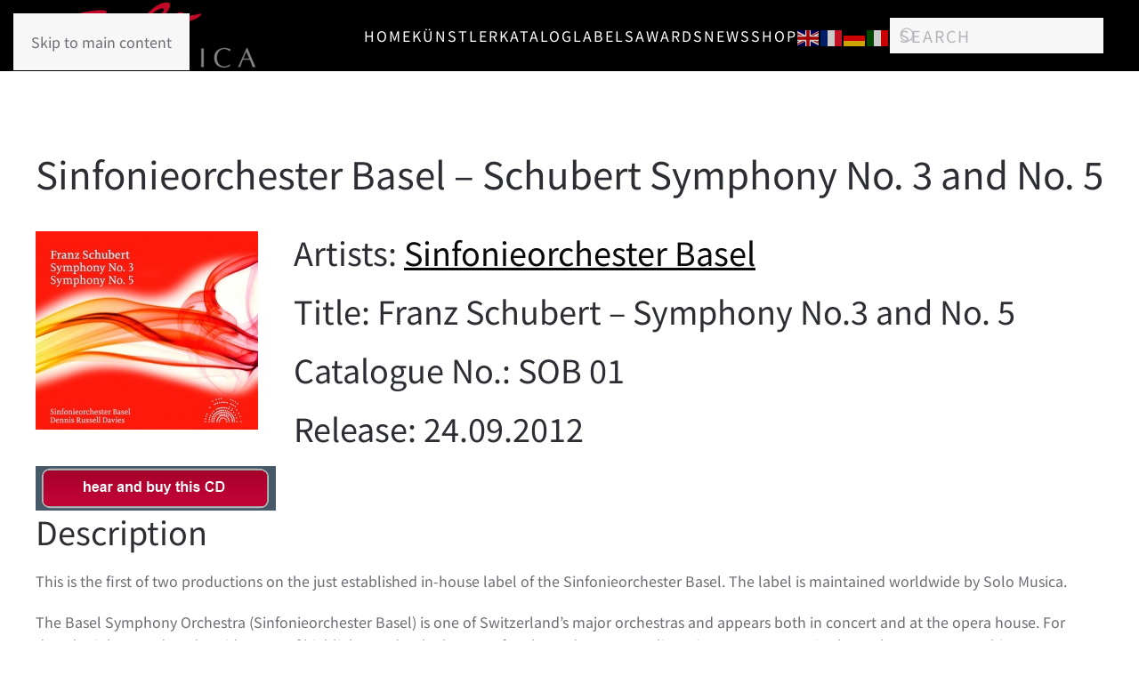

--- FILE ---
content_type: text/html; charset=UTF-8
request_url: https://solo-musica.de/en/sinfonieorchester-basel-schubert-symphony-no-3-and-no-5/
body_size: 13848
content:
<!DOCTYPE html>
<html lang="en-US">
    <head>
        <meta charset="UTF-8">
        <meta name="viewport" content="width=device-width, initial-scale=1">
        <link rel="icon" href="/wp-content/uploads/2020/12/logo-96.png" sizes="any">
                <link rel="apple-touch-icon" href="/wp-content/uploads/2020/12/logo-180.png">
                <meta name='robots' content='index, follow, max-image-preview:large, max-snippet:-1, max-video-preview:-1' />

	<!-- This site is optimized with the Yoast SEO plugin v26.4 - https://yoast.com/wordpress/plugins/seo/ -->
	<title>Sinfonieorchester Basel - Schubert Symphony No. 3 and No. 5 - Deutsch</title>
	<link rel="canonical" href="https://solo-musica.de/en/sinfonieorchester-basel-schubert-symphony-no-3-and-no-5/" />
	<meta property="og:locale" content="en_US" />
	<meta property="og:type" content="article" />
	<meta property="og:title" content="Sinfonieorchester Basel - Schubert Symphony No. 3 and No. 5 - Deutsch" />
	<meta property="og:url" content="https://solo-musica.de/en/sinfonieorchester-basel-schubert-symphony-no-3-and-no-5/" />
	<meta property="og:site_name" content="Deutsch" />
	<meta property="article:published_time" content="2012-09-24T17:24:44+00:00" />
	<meta property="og:image" content="https://solo-musica.de/wp-content/uploads/2018/01/SOB01-1.jpg" />
	<meta property="og:image:width" content="250" />
	<meta property="og:image:height" content="223" />
	<meta property="og:image:type" content="image/jpeg" />
	<meta name="author" content="Solo Musica" />
	<meta name="twitter:card" content="summary_large_image" />
	<meta name="twitter:label1" content="Written by" />
	<meta name="twitter:data1" content="Solo Musica" />
	<meta name="twitter:label2" content="Est. reading time" />
	<meta name="twitter:data2" content="1 minute" />
	<script type="application/ld+json" class="yoast-schema-graph">{"@context":"https://schema.org","@graph":[{"@type":"Article","@id":"https://solo-musica.de/sinfonieorchester-basel-schubert-symphony-no-3-and-no-5/#article","isPartOf":{"@id":"https://solo-musica.de/sinfonieorchester-basel-schubert-symphony-no-3-and-no-5/"},"author":{"name":"Solo Musica","@id":"https://solo-musica.de/#/schema/person/cd4b9a18e91239c483d3175e57608de2"},"headline":"Sinfonieorchester Basel &#8211; Schubert Symphony No. 3 and No. 5","datePublished":"2012-09-24T17:24:44+00:00","mainEntityOfPage":{"@id":"https://solo-musica.de/sinfonieorchester-basel-schubert-symphony-no-3-and-no-5/"},"wordCount":294,"publisher":{"@id":"https://solo-musica.de/#organization"},"image":{"@id":"https://solo-musica.de/sinfonieorchester-basel-schubert-symphony-no-3-and-no-5/#primaryimage"},"thumbnailUrl":"https://solo-musica.de/wp-content/uploads/2018/01/SOB01-1.jpg","articleSection":["Recording","Sinfonieorchester Basel"],"inLanguage":"en-US"},{"@type":"WebPage","@id":"https://solo-musica.de/sinfonieorchester-basel-schubert-symphony-no-3-and-no-5/","url":"https://solo-musica.de/sinfonieorchester-basel-schubert-symphony-no-3-and-no-5/","name":"Sinfonieorchester Basel - Schubert Symphony No. 3 and No. 5 - Deutsch","isPartOf":{"@id":"https://solo-musica.de/#website"},"primaryImageOfPage":{"@id":"https://solo-musica.de/sinfonieorchester-basel-schubert-symphony-no-3-and-no-5/#primaryimage"},"image":{"@id":"https://solo-musica.de/sinfonieorchester-basel-schubert-symphony-no-3-and-no-5/#primaryimage"},"thumbnailUrl":"https://solo-musica.de/wp-content/uploads/2018/01/SOB01-1.jpg","datePublished":"2012-09-24T17:24:44+00:00","breadcrumb":{"@id":"https://solo-musica.de/sinfonieorchester-basel-schubert-symphony-no-3-and-no-5/#breadcrumb"},"inLanguage":"en-US","potentialAction":[{"@type":"ReadAction","target":["https://solo-musica.de/sinfonieorchester-basel-schubert-symphony-no-3-and-no-5/"]}]},{"@type":"ImageObject","inLanguage":"en-US","@id":"https://solo-musica.de/sinfonieorchester-basel-schubert-symphony-no-3-and-no-5/#primaryimage","url":"https://solo-musica.de/wp-content/uploads/2018/01/SOB01-1.jpg","contentUrl":"https://solo-musica.de/wp-content/uploads/2018/01/SOB01-1.jpg","width":250,"height":223},{"@type":"BreadcrumbList","@id":"https://solo-musica.de/sinfonieorchester-basel-schubert-symphony-no-3-and-no-5/#breadcrumb","itemListElement":[{"@type":"ListItem","position":1,"name":"Startseite","item":"https://solo-musica.de/"},{"@type":"ListItem","position":2,"name":"Sinfonieorchester Basel &#8211; Schubert Symphony No. 3 and No. 5"}]},{"@type":"WebSite","@id":"https://solo-musica.de/#website","url":"https://solo-musica.de/","name":"Deutsch","description":"ARTIST FIRST!","publisher":{"@id":"https://solo-musica.de/#organization"},"potentialAction":[{"@type":"SearchAction","target":{"@type":"EntryPoint","urlTemplate":"https://solo-musica.de/?s={search_term_string}"},"query-input":{"@type":"PropertyValueSpecification","valueRequired":true,"valueName":"search_term_string"}}],"inLanguage":"en-US"},{"@type":"Organization","@id":"https://solo-musica.de/#organization","name":"Deutsch","url":"https://solo-musica.de/","logo":{"@type":"ImageObject","inLanguage":"en-US","@id":"https://solo-musica.de/#/schema/logo/image/","url":"https://solo-musica.de/wp-content/uploads/2020/12/logo-180.png","contentUrl":"https://solo-musica.de/wp-content/uploads/2020/12/logo-180.png","width":180,"height":180,"caption":"Deutsch"},"image":{"@id":"https://solo-musica.de/#/schema/logo/image/"}},{"@type":"Person","@id":"https://solo-musica.de/#/schema/person/cd4b9a18e91239c483d3175e57608de2","name":"Solo Musica","sameAs":["https://test.solo-musica.de/pro"]}]}</script>
	<!-- / Yoast SEO plugin. -->


<link rel="alternate" type="application/rss+xml" title="Deutsch &raquo; Feed" href="https://solo-musica.de/en/feed/" />
<link rel="alternate" type="application/rss+xml" title="Deutsch &raquo; Comments Feed" href="https://solo-musica.de/en/comments/feed/" />
<script>
window._wpemojiSettings = {"baseUrl":"https:\/\/s.w.org\/images\/core\/emoji\/16.0.1\/72x72\/","ext":".png","svgUrl":"https:\/\/s.w.org\/images\/core\/emoji\/16.0.1\/svg\/","svgExt":".svg","source":{"concatemoji":"https:\/\/solo-musica.de\/wp-includes\/js\/wp-emoji-release.min.js?ver=6.8.3"}};
/*! This file is auto-generated */
!function(s,n){var o,i,e;function c(e){try{var t={supportTests:e,timestamp:(new Date).valueOf()};sessionStorage.setItem(o,JSON.stringify(t))}catch(e){}}function p(e,t,n){e.clearRect(0,0,e.canvas.width,e.canvas.height),e.fillText(t,0,0);var t=new Uint32Array(e.getImageData(0,0,e.canvas.width,e.canvas.height).data),a=(e.clearRect(0,0,e.canvas.width,e.canvas.height),e.fillText(n,0,0),new Uint32Array(e.getImageData(0,0,e.canvas.width,e.canvas.height).data));return t.every(function(e,t){return e===a[t]})}function u(e,t){e.clearRect(0,0,e.canvas.width,e.canvas.height),e.fillText(t,0,0);for(var n=e.getImageData(16,16,1,1),a=0;a<n.data.length;a++)if(0!==n.data[a])return!1;return!0}function f(e,t,n,a){switch(t){case"flag":return n(e,"\ud83c\udff3\ufe0f\u200d\u26a7\ufe0f","\ud83c\udff3\ufe0f\u200b\u26a7\ufe0f")?!1:!n(e,"\ud83c\udde8\ud83c\uddf6","\ud83c\udde8\u200b\ud83c\uddf6")&&!n(e,"\ud83c\udff4\udb40\udc67\udb40\udc62\udb40\udc65\udb40\udc6e\udb40\udc67\udb40\udc7f","\ud83c\udff4\u200b\udb40\udc67\u200b\udb40\udc62\u200b\udb40\udc65\u200b\udb40\udc6e\u200b\udb40\udc67\u200b\udb40\udc7f");case"emoji":return!a(e,"\ud83e\udedf")}return!1}function g(e,t,n,a){var r="undefined"!=typeof WorkerGlobalScope&&self instanceof WorkerGlobalScope?new OffscreenCanvas(300,150):s.createElement("canvas"),o=r.getContext("2d",{willReadFrequently:!0}),i=(o.textBaseline="top",o.font="600 32px Arial",{});return e.forEach(function(e){i[e]=t(o,e,n,a)}),i}function t(e){var t=s.createElement("script");t.src=e,t.defer=!0,s.head.appendChild(t)}"undefined"!=typeof Promise&&(o="wpEmojiSettingsSupports",i=["flag","emoji"],n.supports={everything:!0,everythingExceptFlag:!0},e=new Promise(function(e){s.addEventListener("DOMContentLoaded",e,{once:!0})}),new Promise(function(t){var n=function(){try{var e=JSON.parse(sessionStorage.getItem(o));if("object"==typeof e&&"number"==typeof e.timestamp&&(new Date).valueOf()<e.timestamp+604800&&"object"==typeof e.supportTests)return e.supportTests}catch(e){}return null}();if(!n){if("undefined"!=typeof Worker&&"undefined"!=typeof OffscreenCanvas&&"undefined"!=typeof URL&&URL.createObjectURL&&"undefined"!=typeof Blob)try{var e="postMessage("+g.toString()+"("+[JSON.stringify(i),f.toString(),p.toString(),u.toString()].join(",")+"));",a=new Blob([e],{type:"text/javascript"}),r=new Worker(URL.createObjectURL(a),{name:"wpTestEmojiSupports"});return void(r.onmessage=function(e){c(n=e.data),r.terminate(),t(n)})}catch(e){}c(n=g(i,f,p,u))}t(n)}).then(function(e){for(var t in e)n.supports[t]=e[t],n.supports.everything=n.supports.everything&&n.supports[t],"flag"!==t&&(n.supports.everythingExceptFlag=n.supports.everythingExceptFlag&&n.supports[t]);n.supports.everythingExceptFlag=n.supports.everythingExceptFlag&&!n.supports.flag,n.DOMReady=!1,n.readyCallback=function(){n.DOMReady=!0}}).then(function(){return e}).then(function(){var e;n.supports.everything||(n.readyCallback(),(e=n.source||{}).concatemoji?t(e.concatemoji):e.wpemoji&&e.twemoji&&(t(e.twemoji),t(e.wpemoji)))}))}((window,document),window._wpemojiSettings);
</script>
<link rel='stylesheet' id='pt-cv-public-style-css' href='https://solo-musica.de/wp-content/plugins/content-views-query-and-display-post-page/public/assets/css/cv.css?ver=4.2' media='all' />
<style id='wp-emoji-styles-inline-css'>

	img.wp-smiley, img.emoji {
		display: inline !important;
		border: none !important;
		box-shadow: none !important;
		height: 1em !important;
		width: 1em !important;
		margin: 0 0.07em !important;
		vertical-align: -0.1em !important;
		background: none !important;
		padding: 0 !important;
	}
</style>
<link rel='stylesheet' id='wp-block-library-css' href='https://solo-musica.de/wp-includes/css/dist/block-library/style.min.css?ver=6.8.3' media='all' />
<style id='classic-theme-styles-inline-css'>
/*! This file is auto-generated */
.wp-block-button__link{color:#fff;background-color:#32373c;border-radius:9999px;box-shadow:none;text-decoration:none;padding:calc(.667em + 2px) calc(1.333em + 2px);font-size:1.125em}.wp-block-file__button{background:#32373c;color:#fff;text-decoration:none}
</style>
<style id='filebird-block-filebird-gallery-style-inline-css'>
ul.filebird-block-filebird-gallery{margin:auto!important;padding:0!important;width:100%}ul.filebird-block-filebird-gallery.layout-grid{display:grid;grid-gap:20px;align-items:stretch;grid-template-columns:repeat(var(--columns),1fr);justify-items:stretch}ul.filebird-block-filebird-gallery.layout-grid li img{border:1px solid #ccc;box-shadow:2px 2px 6px 0 rgba(0,0,0,.3);height:100%;max-width:100%;-o-object-fit:cover;object-fit:cover;width:100%}ul.filebird-block-filebird-gallery.layout-masonry{-moz-column-count:var(--columns);-moz-column-gap:var(--space);column-gap:var(--space);-moz-column-width:var(--min-width);columns:var(--min-width) var(--columns);display:block;overflow:auto}ul.filebird-block-filebird-gallery.layout-masonry li{margin-bottom:var(--space)}ul.filebird-block-filebird-gallery li{list-style:none}ul.filebird-block-filebird-gallery li figure{height:100%;margin:0;padding:0;position:relative;width:100%}ul.filebird-block-filebird-gallery li figure figcaption{background:linear-gradient(0deg,rgba(0,0,0,.7),rgba(0,0,0,.3) 70%,transparent);bottom:0;box-sizing:border-box;color:#fff;font-size:.8em;margin:0;max-height:100%;overflow:auto;padding:3em .77em .7em;position:absolute;text-align:center;width:100%;z-index:2}ul.filebird-block-filebird-gallery li figure figcaption a{color:inherit}

</style>
<style id='global-styles-inline-css'>
:root{--wp--preset--aspect-ratio--square: 1;--wp--preset--aspect-ratio--4-3: 4/3;--wp--preset--aspect-ratio--3-4: 3/4;--wp--preset--aspect-ratio--3-2: 3/2;--wp--preset--aspect-ratio--2-3: 2/3;--wp--preset--aspect-ratio--16-9: 16/9;--wp--preset--aspect-ratio--9-16: 9/16;--wp--preset--color--black: #000000;--wp--preset--color--cyan-bluish-gray: #abb8c3;--wp--preset--color--white: #ffffff;--wp--preset--color--pale-pink: #f78da7;--wp--preset--color--vivid-red: #cf2e2e;--wp--preset--color--luminous-vivid-orange: #ff6900;--wp--preset--color--luminous-vivid-amber: #fcb900;--wp--preset--color--light-green-cyan: #7bdcb5;--wp--preset--color--vivid-green-cyan: #00d084;--wp--preset--color--pale-cyan-blue: #8ed1fc;--wp--preset--color--vivid-cyan-blue: #0693e3;--wp--preset--color--vivid-purple: #9b51e0;--wp--preset--gradient--vivid-cyan-blue-to-vivid-purple: linear-gradient(135deg,rgba(6,147,227,1) 0%,rgb(155,81,224) 100%);--wp--preset--gradient--light-green-cyan-to-vivid-green-cyan: linear-gradient(135deg,rgb(122,220,180) 0%,rgb(0,208,130) 100%);--wp--preset--gradient--luminous-vivid-amber-to-luminous-vivid-orange: linear-gradient(135deg,rgba(252,185,0,1) 0%,rgba(255,105,0,1) 100%);--wp--preset--gradient--luminous-vivid-orange-to-vivid-red: linear-gradient(135deg,rgba(255,105,0,1) 0%,rgb(207,46,46) 100%);--wp--preset--gradient--very-light-gray-to-cyan-bluish-gray: linear-gradient(135deg,rgb(238,238,238) 0%,rgb(169,184,195) 100%);--wp--preset--gradient--cool-to-warm-spectrum: linear-gradient(135deg,rgb(74,234,220) 0%,rgb(151,120,209) 20%,rgb(207,42,186) 40%,rgb(238,44,130) 60%,rgb(251,105,98) 80%,rgb(254,248,76) 100%);--wp--preset--gradient--blush-light-purple: linear-gradient(135deg,rgb(255,206,236) 0%,rgb(152,150,240) 100%);--wp--preset--gradient--blush-bordeaux: linear-gradient(135deg,rgb(254,205,165) 0%,rgb(254,45,45) 50%,rgb(107,0,62) 100%);--wp--preset--gradient--luminous-dusk: linear-gradient(135deg,rgb(255,203,112) 0%,rgb(199,81,192) 50%,rgb(65,88,208) 100%);--wp--preset--gradient--pale-ocean: linear-gradient(135deg,rgb(255,245,203) 0%,rgb(182,227,212) 50%,rgb(51,167,181) 100%);--wp--preset--gradient--electric-grass: linear-gradient(135deg,rgb(202,248,128) 0%,rgb(113,206,126) 100%);--wp--preset--gradient--midnight: linear-gradient(135deg,rgb(2,3,129) 0%,rgb(40,116,252) 100%);--wp--preset--font-size--small: 13px;--wp--preset--font-size--medium: 20px;--wp--preset--font-size--large: 36px;--wp--preset--font-size--x-large: 42px;--wp--preset--spacing--20: 0.44rem;--wp--preset--spacing--30: 0.67rem;--wp--preset--spacing--40: 1rem;--wp--preset--spacing--50: 1.5rem;--wp--preset--spacing--60: 2.25rem;--wp--preset--spacing--70: 3.38rem;--wp--preset--spacing--80: 5.06rem;--wp--preset--shadow--natural: 6px 6px 9px rgba(0, 0, 0, 0.2);--wp--preset--shadow--deep: 12px 12px 50px rgba(0, 0, 0, 0.4);--wp--preset--shadow--sharp: 6px 6px 0px rgba(0, 0, 0, 0.2);--wp--preset--shadow--outlined: 6px 6px 0px -3px rgba(255, 255, 255, 1), 6px 6px rgba(0, 0, 0, 1);--wp--preset--shadow--crisp: 6px 6px 0px rgba(0, 0, 0, 1);}:where(.is-layout-flex){gap: 0.5em;}:where(.is-layout-grid){gap: 0.5em;}body .is-layout-flex{display: flex;}.is-layout-flex{flex-wrap: wrap;align-items: center;}.is-layout-flex > :is(*, div){margin: 0;}body .is-layout-grid{display: grid;}.is-layout-grid > :is(*, div){margin: 0;}:where(.wp-block-columns.is-layout-flex){gap: 2em;}:where(.wp-block-columns.is-layout-grid){gap: 2em;}:where(.wp-block-post-template.is-layout-flex){gap: 1.25em;}:where(.wp-block-post-template.is-layout-grid){gap: 1.25em;}.has-black-color{color: var(--wp--preset--color--black) !important;}.has-cyan-bluish-gray-color{color: var(--wp--preset--color--cyan-bluish-gray) !important;}.has-white-color{color: var(--wp--preset--color--white) !important;}.has-pale-pink-color{color: var(--wp--preset--color--pale-pink) !important;}.has-vivid-red-color{color: var(--wp--preset--color--vivid-red) !important;}.has-luminous-vivid-orange-color{color: var(--wp--preset--color--luminous-vivid-orange) !important;}.has-luminous-vivid-amber-color{color: var(--wp--preset--color--luminous-vivid-amber) !important;}.has-light-green-cyan-color{color: var(--wp--preset--color--light-green-cyan) !important;}.has-vivid-green-cyan-color{color: var(--wp--preset--color--vivid-green-cyan) !important;}.has-pale-cyan-blue-color{color: var(--wp--preset--color--pale-cyan-blue) !important;}.has-vivid-cyan-blue-color{color: var(--wp--preset--color--vivid-cyan-blue) !important;}.has-vivid-purple-color{color: var(--wp--preset--color--vivid-purple) !important;}.has-black-background-color{background-color: var(--wp--preset--color--black) !important;}.has-cyan-bluish-gray-background-color{background-color: var(--wp--preset--color--cyan-bluish-gray) !important;}.has-white-background-color{background-color: var(--wp--preset--color--white) !important;}.has-pale-pink-background-color{background-color: var(--wp--preset--color--pale-pink) !important;}.has-vivid-red-background-color{background-color: var(--wp--preset--color--vivid-red) !important;}.has-luminous-vivid-orange-background-color{background-color: var(--wp--preset--color--luminous-vivid-orange) !important;}.has-luminous-vivid-amber-background-color{background-color: var(--wp--preset--color--luminous-vivid-amber) !important;}.has-light-green-cyan-background-color{background-color: var(--wp--preset--color--light-green-cyan) !important;}.has-vivid-green-cyan-background-color{background-color: var(--wp--preset--color--vivid-green-cyan) !important;}.has-pale-cyan-blue-background-color{background-color: var(--wp--preset--color--pale-cyan-blue) !important;}.has-vivid-cyan-blue-background-color{background-color: var(--wp--preset--color--vivid-cyan-blue) !important;}.has-vivid-purple-background-color{background-color: var(--wp--preset--color--vivid-purple) !important;}.has-black-border-color{border-color: var(--wp--preset--color--black) !important;}.has-cyan-bluish-gray-border-color{border-color: var(--wp--preset--color--cyan-bluish-gray) !important;}.has-white-border-color{border-color: var(--wp--preset--color--white) !important;}.has-pale-pink-border-color{border-color: var(--wp--preset--color--pale-pink) !important;}.has-vivid-red-border-color{border-color: var(--wp--preset--color--vivid-red) !important;}.has-luminous-vivid-orange-border-color{border-color: var(--wp--preset--color--luminous-vivid-orange) !important;}.has-luminous-vivid-amber-border-color{border-color: var(--wp--preset--color--luminous-vivid-amber) !important;}.has-light-green-cyan-border-color{border-color: var(--wp--preset--color--light-green-cyan) !important;}.has-vivid-green-cyan-border-color{border-color: var(--wp--preset--color--vivid-green-cyan) !important;}.has-pale-cyan-blue-border-color{border-color: var(--wp--preset--color--pale-cyan-blue) !important;}.has-vivid-cyan-blue-border-color{border-color: var(--wp--preset--color--vivid-cyan-blue) !important;}.has-vivid-purple-border-color{border-color: var(--wp--preset--color--vivid-purple) !important;}.has-vivid-cyan-blue-to-vivid-purple-gradient-background{background: var(--wp--preset--gradient--vivid-cyan-blue-to-vivid-purple) !important;}.has-light-green-cyan-to-vivid-green-cyan-gradient-background{background: var(--wp--preset--gradient--light-green-cyan-to-vivid-green-cyan) !important;}.has-luminous-vivid-amber-to-luminous-vivid-orange-gradient-background{background: var(--wp--preset--gradient--luminous-vivid-amber-to-luminous-vivid-orange) !important;}.has-luminous-vivid-orange-to-vivid-red-gradient-background{background: var(--wp--preset--gradient--luminous-vivid-orange-to-vivid-red) !important;}.has-very-light-gray-to-cyan-bluish-gray-gradient-background{background: var(--wp--preset--gradient--very-light-gray-to-cyan-bluish-gray) !important;}.has-cool-to-warm-spectrum-gradient-background{background: var(--wp--preset--gradient--cool-to-warm-spectrum) !important;}.has-blush-light-purple-gradient-background{background: var(--wp--preset--gradient--blush-light-purple) !important;}.has-blush-bordeaux-gradient-background{background: var(--wp--preset--gradient--blush-bordeaux) !important;}.has-luminous-dusk-gradient-background{background: var(--wp--preset--gradient--luminous-dusk) !important;}.has-pale-ocean-gradient-background{background: var(--wp--preset--gradient--pale-ocean) !important;}.has-electric-grass-gradient-background{background: var(--wp--preset--gradient--electric-grass) !important;}.has-midnight-gradient-background{background: var(--wp--preset--gradient--midnight) !important;}.has-small-font-size{font-size: var(--wp--preset--font-size--small) !important;}.has-medium-font-size{font-size: var(--wp--preset--font-size--medium) !important;}.has-large-font-size{font-size: var(--wp--preset--font-size--large) !important;}.has-x-large-font-size{font-size: var(--wp--preset--font-size--x-large) !important;}
:where(.wp-block-post-template.is-layout-flex){gap: 1.25em;}:where(.wp-block-post-template.is-layout-grid){gap: 1.25em;}
:where(.wp-block-columns.is-layout-flex){gap: 2em;}:where(.wp-block-columns.is-layout-grid){gap: 2em;}
:root :where(.wp-block-pullquote){font-size: 1.5em;line-height: 1.6;}
</style>
<link rel='stylesheet' id='hover-effects-css' href='https://solo-musica.de/wp-content/plugins/hover-effects/asset/css/hover.css?ver=2.1.3' media='all' />
<link rel='stylesheet' id='newsletter-css' href='https://solo-musica.de/wp-content/plugins/newsletter/style.css?ver=9.0.7' media='all' />
<link rel='stylesheet' id='wpglobus-css' href='https://solo-musica.de/wp-content/plugins/wpglobus/includes/css/wpglobus.css?ver=3.0.0' media='all' />
<link href="https://solo-musica.de/wp-content/themes/yootheme/css/theme.1.css?ver=1763381761" rel="stylesheet">
<script src="https://solo-musica.de/wp-includes/js/jquery/jquery.min.js?ver=3.7.1" id="jquery-core-js"></script>
<script src="https://solo-musica.de/wp-includes/js/jquery/jquery-migrate.min.js?ver=3.4.1" id="jquery-migrate-js"></script>
<script id="utils-js-extra">
var userSettings = {"url":"\/","uid":"0","time":"1764324856","secure":"1"};
</script>
<script src="https://solo-musica.de/wp-includes/js/utils.min.js?ver=6.8.3" id="utils-js"></script>
<link rel="https://api.w.org/" href="https://solo-musica.de/en/wp-json/" /><link rel="alternate" title="JSON" type="application/json" href="https://solo-musica.de/en/wp-json/wp/v2/posts/2071" /><link rel="EditURI" type="application/rsd+xml" title="RSD" href="https://solo-musica.de/xmlrpc.php?rsd" />
<meta name="generator" content="WordPress 6.8.3" />
<link rel='shortlink' href='https://solo-musica.de/en/?p=2071' />
<link rel="alternate" title="oEmbed (JSON)" type="application/json+oembed" href="https://solo-musica.de/en/wp-json/oembed/1.0/embed?url=https%3A%2F%2Fsolo-musica.de%2Fen%2Fsinfonieorchester-basel-schubert-symphony-no-3-and-no-5%2F" />
<link rel="alternate" title="oEmbed (XML)" type="text/xml+oembed" href="https://solo-musica.de/en/wp-json/oembed/1.0/embed?url=https%3A%2F%2Fsolo-musica.de%2Fen%2Fsinfonieorchester-basel-schubert-symphony-no-3-and-no-5%2F&#038;format=xml" />
			<style media="screen">
				.wpglobus_flag_de{background-image:url(https://solo-musica.de/wp-content/plugins/wpglobus/flags/de.png)}
.wpglobus_flag_en{background-image:url(https://solo-musica.de/wp-content/plugins/wpglobus/flags/uk.png)}
			</style>
			<link rel="alternate" hreflang="de-DE" href="https://solo-musica.de/sinfonieorchester-basel-schubert-symphony-no-3-and-no-5/" /><link rel="alternate" hreflang="en-US" href="https://solo-musica.de/en/sinfonieorchester-basel-schubert-symphony-no-3-and-no-5/" /><script src="https://solo-musica.de/wp-content/themes/yootheme/packages/theme-cookie/app/cookie.min.js?ver=4.5.32" defer></script>
<script src="https://solo-musica.de/wp-content/themes/yootheme/vendor/assets/uikit/dist/js/uikit.min.js?ver=4.5.32"></script>
<script src="https://solo-musica.de/wp-content/themes/yootheme/vendor/assets/uikit/dist/js/uikit-icons-fuse.min.js?ver=4.5.32"></script>
<script src="https://solo-musica.de/wp-content/themes/yootheme/js/theme.js?ver=4.5.32"></script>
<script>window.yootheme ||= {}; var $theme = yootheme.theme = {"cookie":{"mode":"consent","template":"<div class=\"tm-cookie-banner uk-section uk-section-xsmall uk-section-muted uk-position-bottom uk-position-fixed\">\n        <div class=\"uk-container uk-container-expand uk-text-center\">\n\n            <p>Diese Website verwendet Cookies. Mit der weiteren Nutzung stimmen Sie ihrer Verwendung zu.<br \/>This website uses cookies. By continuing to use it, you agree to their use.\u00a0<a href=\"https:\/\/test.solo-musica.de\/datenschutz\/\" rel=\"\">Informationen zu Datenschutz und Cookies<\/a><\/p>\n                            <button type=\"button\" class=\"js-accept uk-button uk-button-default uk-margin-small-left\" data-uk-toggle=\"target: !.uk-section; animation: true\">Ok<\/button>\n            \n                        <button type=\"button\" class=\"js-reject uk-button uk-button-default uk-margin-small-left\" data-uk-toggle=\"target: !.uk-section; animation: true\">No, Thanks<\/button>\n            \n        <\/div>\n    <\/div>","position":"bottom"},"i18n":{"close":{"label":"Close","0":"yootheme"},"totop":{"label":"Back to top","0":"yootheme"},"marker":{"label":"Open","0":"yootheme"},"navbarToggleIcon":{"label":"Open menu","0":"yootheme"},"paginationPrevious":{"label":"Previous page","0":"yootheme"},"paginationNext":{"label":"Next page","0":"yootheme"},"searchIcon":{"toggle":"Open Search","submit":"Submit Search"},"slider":{"next":"Next slide","previous":"Previous slide","slideX":"Slide %s","slideLabel":"%s of %s"},"slideshow":{"next":"Next slide","previous":"Previous slide","slideX":"Slide %s","slideLabel":"%s of %s"},"lightboxPanel":{"next":"Next slide","previous":"Previous slide","slideLabel":"%s of %s","close":"Close"}}};</script>
		<style id="wp-custom-css">
			.wk-button {
    margin: 0;
    overflow: visible;
    font: inherit;
    color: #8f8f8f;
    padding: 0 15px;
    line-height: 33px;
    min-height: 35px;
    font-size: 1rem;
    text-decoration: none;
    border: 2px solid #8f8f8f!important;
    border-radius: 4px;
}
.wk-button, .wk-icon-button {
    box-sizing: border-box;
    background: #fff;
    text-align: center;
}
/*Zweites Bild groß auf einzelproduktseite*/
.uk-margin-remove-adjacent+*, .uk-margin-remove-first-child>:first-child {
    margin-top: 0!important;
    display: none;
}
/*Darstellung verlinkter Text und hover*/
.uk-link, a {
    color: #09090a;
    text-decoration: underline;
    cursor: pointer;
}
.uk-link-toggle:focus .uk-link, .uk-link-toggle:hover .uk-link, .uk-link:hover, a:hover {
    color: #999999;
    text-decoration: underline;
}
/*versuch einen individuellen Beitragstitel doch anzeigen zu lassen
.page-id-13590 .entry-title {
display: block;
}*/

/*Ausgabe Kategorien in der Suche ausschalten (UB)*/
.uk-article-meta {
display:none !important;
}
/*Header anzeigen (UB)*/
.uk-margin-top {
display:none;
}
.uk-article-title {
display:block;
}
.wp-playlist-light {
    background: #fff;
    color: #000;
    min-width: 400px;
}		</style>
		    </head>
    <body data-rsssl=1 class="wp-singular post-template-default single single-post postid-2071 single-format-standard wp-theme-yootheme ">

        
        <div class="uk-hidden-visually uk-notification uk-notification-top-left uk-width-auto">
            <div class="uk-notification-message">
                <a href="#tm-main" class="uk-link-reset">Skip to main content</a>
            </div>
        </div>

        
        
        <div class="tm-page">

                        


<header class="tm-header-mobile uk-hidden@s">


        <div uk-sticky show-on-up animation="uk-animation-slide-top" cls-active="uk-navbar-sticky" sel-target=".uk-navbar-container">
    
        <div class="uk-navbar-container">

            <div class="uk-container uk-container-expand">
                <nav class="uk-navbar" uk-navbar="{&quot;align&quot;:&quot;left&quot;,&quot;container&quot;:&quot;.tm-header-mobile &gt; [uk-sticky]&quot;,&quot;boundary&quot;:&quot;.tm-header-mobile .uk-navbar-container&quot;}">

                                        <div class="uk-navbar-left ">

                        
                                                    <a uk-toggle href="#tm-dialog-mobile" class="uk-navbar-toggle">

        
        <div uk-navbar-toggle-icon></div>

        
    </a>                        
                        
                    </div>
                    
                                        <div class="uk-navbar-center">

                                                    <a href="https://solo-musica.de/en/" aria-label="Back to home" class="uk-logo uk-navbar-item">
    <picture>
<source type="image/webp" srcset="/wp-content/themes/yootheme/cache/3d/logo-96-3dcfc611.webp 50w, /wp-content/themes/yootheme/cache/d9/logo-96-d978e2bf.webp 96w" sizes="(min-width: 50px) 50px">
<img alt loading="eager" src="/wp-content/themes/yootheme/cache/5d/logo-96-5de7a058.png" width="50" height="50">
</picture></a>                        
                        
                    </div>
                    
                    
                </nav>
            </div>

        </div>

        </div>
    



        <div id="tm-dialog-mobile" uk-offcanvas="container: true; overlay: true" mode="slide">
        <div class="uk-offcanvas-bar uk-flex uk-flex-column">

            
                        <div class="uk-margin-auto-bottom">
                
<div class="uk-grid uk-child-width-1-1" uk-grid>    <div>
<div class="uk-panel widget widget_nav_menu" id="nav_menu-4">

    
    
<ul class="uk-nav uk-nav-default">
    
	<li class="menu-item menu-item-type-custom menu-item-object-custom menu-item-has-children uk-parent"><a href="https://www.solo-musica.de/en">Home</a>
	<ul class="uk-nav-sub">

		<li class="menu-item menu-item-type-post_type menu-item-object-page"><a href="https://solo-musica.de/en/vertrieb/">Vertrieb</a></li>
		<li class="menu-item menu-item-type-post_type menu-item-object-page"><a href="https://solo-musica.de/en/recordingpartner/">Recording</a></li>
		<li class="menu-item menu-item-type-post_type menu-item-object-page"><a href="https://solo-musica.de/en/partner/">Partner</a></li></ul></li>
	<li class="menu-item menu-item-type-post_type menu-item-object-page"><a href="https://solo-musica.de/en/kuenstler/">Künstler</a></li>
	<li class="menu-item menu-item-type-post_type menu-item-object-page menu-item-has-children uk-parent"><a href="https://solo-musica.de/en/katalog/">Katalog</a>
	<ul class="uk-nav-sub">

		<li class="menu-item menu-item-type-post_type menu-item-object-page"><a href="https://solo-musica.de/en/gesamtkatalog/">Gesamtkatalog</a></li>
		<li class="menu-item menu-item-type-post_type menu-item-object-page"><a href="https://solo-musica.de/en/katalog-solo-musica/">Katalog Solo Musica</a></li>
		<li class="menu-item menu-item-type-post_type menu-item-object-page"><a href="https://solo-musica.de/en/katalog-sinfonieorchester-basel/">Katalog Sinfonieorchester Basel</a></li>
		<li class="menu-item menu-item-type-post_type menu-item-object-page"><a href="https://solo-musica.de/en/katalog-eos/">Katalog EOS</a></li>
		<li class="menu-item menu-item-type-post_type menu-item-object-page"><a href="https://solo-musica.de/en/katalog-wiener-symphoniker/">Katalog Wiener Symphoniker</a></li></ul></li>
	<li class="menu-item menu-item-type-post_type menu-item-object-page menu-item-has-children uk-parent"><a href="https://solo-musica.de/en/labels/">Labels</a>
	<ul class="uk-nav-sub">

		<li class="menu-item menu-item-type-post_type menu-item-object-page"><a href="https://solo-musica.de/en/labels/">Label - Solo Musica</a></li>
		<li class="menu-item menu-item-type-post_type menu-item-object-page"><a href="https://solo-musica.de/en/wiener-symphoniker-label/">Label - Wiener Symphoniker</a></li>
		<li class="menu-item menu-item-type-post_type menu-item-object-page"><a href="https://solo-musica.de/en/eos-eos-guitar-edition/">Label - EOS – eos guitar edition</a></li>
		<li class="menu-item menu-item-type-post_type menu-item-object-page"><a href="https://solo-musica.de/en/sinfonieorchester-basel/">Label - Sinfonieorchester Basel</a></li></ul></li>
	<li class="menu-item menu-item-type-post_type menu-item-object-page"><a href="https://solo-musica.de/en/awards/">AWARDS</a></li>
	<li class="menu-item menu-item-type-post_type menu-item-object-page menu-item-has-children uk-parent"><a href="https://solo-musica.de/en/news/">News</a>
	<ul class="uk-nav-sub">

		<li class="menu-item menu-item-type-custom menu-item-object-custom"><a href="https://solo-musica.de/en/newsletter-neu/">Newsletter</a></li></ul></li>
	<li class="menu-item menu-item-type-custom menu-item-object-custom"><a href="https://shop.solo-musica.de/en/" target="_blank">SHOP</a></li></ul>

</div>
</div>    <div>
<div class="uk-panel widget widget_search" id="search-3">

    
    

    <form id="search-0" action="https://solo-musica.de/en/" method="get" role="search" class="uk-search uk-search-default uk-width-1-1"><span uk-search-icon></span><input name="s" placeholder="Search" required aria-label="Search" type="search" class="uk-search-input"></form>
    

</div>
</div></div>            </div>
            
            
        </div>
    </div>
    
    
    

</header>




<header class="tm-header uk-visible@s">



        <div uk-sticky media="@s" cls-active="uk-navbar-sticky" sel-target=".uk-navbar-container">
    
        <div class="uk-navbar-container uk-navbar-primary">

            <div class="uk-container uk-container-expand">
                <nav class="uk-navbar" uk-navbar="{&quot;align&quot;:&quot;left&quot;,&quot;container&quot;:&quot;.tm-header &gt; [uk-sticky]&quot;,&quot;boundary&quot;:&quot;.tm-header .uk-navbar-container&quot;}">

                                        <div class="uk-navbar-left ">

                                                    <a href="https://solo-musica.de/en/" aria-label="Back to home" class="uk-logo uk-navbar-item">
    <picture>
<source type="image/webp" srcset="/wp-content/themes/yootheme/cache/3c/Logo-big-grau-e1670498950191-3c842983.webp 252w" sizes="(min-width: 252px) 252px">
<img alt loading="eager" src="/wp-content/themes/yootheme/cache/52/Logo-big-grau-e1670498950191-5209c404.png" width="252" height="80">
</picture></a>                        
                        
                        
                    </div>
                    
                    
                                        <div class="uk-navbar-right">

                                                    
<ul class="uk-navbar-nav">
    
	<li class="menu-item menu-item-type-custom menu-item-object-custom menu-item-has-children uk-parent"><a href="https://www.solo-musica.de/en">Home</a>
	<div class="uk-drop uk-navbar-dropdown"><div><ul class="uk-nav uk-navbar-dropdown-nav">

		<li class="menu-item menu-item-type-post_type menu-item-object-page"><a href="https://solo-musica.de/en/vertrieb/">Vertrieb</a></li>
		<li class="menu-item menu-item-type-post_type menu-item-object-page"><a href="https://solo-musica.de/en/recordingpartner/">Recording</a></li>
		<li class="menu-item menu-item-type-post_type menu-item-object-page"><a href="https://solo-musica.de/en/partner/">Partner</a></li></ul></div></div></li>
	<li class="menu-item menu-item-type-post_type menu-item-object-page"><a href="https://solo-musica.de/en/kuenstler/">Künstler</a></li>
	<li class="menu-item menu-item-type-post_type menu-item-object-page menu-item-has-children uk-parent"><a href="https://solo-musica.de/en/katalog/">Katalog</a>
	<div class="uk-drop uk-navbar-dropdown"><div><ul class="uk-nav uk-navbar-dropdown-nav">

		<li class="menu-item menu-item-type-post_type menu-item-object-page"><a href="https://solo-musica.de/en/gesamtkatalog/">Gesamtkatalog</a></li>
		<li class="menu-item menu-item-type-post_type menu-item-object-page"><a href="https://solo-musica.de/en/katalog-solo-musica/">Katalog Solo Musica</a></li>
		<li class="menu-item menu-item-type-post_type menu-item-object-page"><a href="https://solo-musica.de/en/katalog-sinfonieorchester-basel/">Katalog Sinfonieorchester Basel</a></li>
		<li class="menu-item menu-item-type-post_type menu-item-object-page"><a href="https://solo-musica.de/en/katalog-eos/">Katalog EOS</a></li>
		<li class="menu-item menu-item-type-post_type menu-item-object-page"><a href="https://solo-musica.de/en/katalog-wiener-symphoniker/">Katalog Wiener Symphoniker</a></li></ul></div></div></li>
	<li class="menu-item menu-item-type-post_type menu-item-object-page menu-item-has-children uk-parent"><a href="https://solo-musica.de/en/labels/">Labels</a>
	<div class="uk-drop uk-navbar-dropdown"><div><ul class="uk-nav uk-navbar-dropdown-nav">

		<li class="menu-item menu-item-type-post_type menu-item-object-page"><a href="https://solo-musica.de/en/labels/">Label - Solo Musica</a></li>
		<li class="menu-item menu-item-type-post_type menu-item-object-page"><a href="https://solo-musica.de/en/wiener-symphoniker-label/">Label - Wiener Symphoniker</a></li>
		<li class="menu-item menu-item-type-post_type menu-item-object-page"><a href="https://solo-musica.de/en/eos-eos-guitar-edition/">Label - EOS – eos guitar edition</a></li>
		<li class="menu-item menu-item-type-post_type menu-item-object-page"><a href="https://solo-musica.de/en/sinfonieorchester-basel/">Label - Sinfonieorchester Basel</a></li></ul></div></div></li>
	<li class="menu-item menu-item-type-post_type menu-item-object-page"><a href="https://solo-musica.de/en/awards/">AWARDS</a></li>
	<li class="menu-item menu-item-type-post_type menu-item-object-page menu-item-has-children uk-parent"><a href="https://solo-musica.de/en/news/">News</a>
	<div class="uk-drop uk-navbar-dropdown"><div><ul class="uk-nav uk-navbar-dropdown-nav">

		<li class="menu-item menu-item-type-custom menu-item-object-custom"><a href="https://solo-musica.de/en/newsletter-neu/">Newsletter</a></li></ul></div></div></li>
	<li class="menu-item menu-item-type-custom menu-item-object-custom"><a href="https://shop.solo-musica.de/en/" target="_blank">SHOP</a></li></ul>

<div class="uk-navbar-item widget widget_gtranslate" id="gtranslate-8">

    
    <div class="gtranslate_wrapper" id="gt-wrapper-26024168"></div>
</div>
                        
                                                    
<div class="uk-navbar-item widget widget_search" id="search-7">

    
    

    <form id="search-1" action="https://solo-musica.de/en/" method="get" role="search" class="uk-search uk-search-navbar"><span uk-search-icon></span><input name="s" placeholder="Search" required aria-label="Search" type="search" class="uk-search-input"></form>
    

</div>
                        
                    </div>
                    
                </nav>
            </div>

        </div>

        </div>
    







</header>

            
            
            <main id="tm-main"  class="tm-main uk-section uk-section-default" uk-height-viewport="expand: true">

                                <div class="uk-container">

                    
                            
                
<article id="post-2071" class="uk-article post-2071 post type-post status-publish format-standard has-post-thumbnail hentry category-recording category-basel" typeof="Article" vocab="https://schema.org/">

    <meta property="name" content="Sinfonieorchester Basel &#8211; Schubert Symphony No. 3 and No. 5">
    <meta property="author" typeof="Person" content="Solo Musica">
    <meta property="dateModified" content="2012-09-24T19:24:44+02:00">
    <meta class="uk-margin-remove-adjacent" property="datePublished" content="2012-09-24T19:24:44+02:00">

        
            <div class="uk-text-center uk-margin-medium-top" property="image" typeof="ImageObject">
            <meta property="url" content="https://solo-musica.de/wp-content/uploads/2018/01/SOB01-1.jpg">
                            <picture>
<source type="image/webp" srcset="/wp-content/themes/yootheme/cache/ba/SOB01-1-ba30e4e7.webp 250w" sizes="(min-width: 250px) 250px">
<img loading="lazy" alt src="/wp-content/themes/yootheme/cache/2f/SOB01-1-2f475405.jpeg" width="250" height="223">
</picture>                    </div>
    
        
    
        
        <h1 property="headline" class="uk-margin-top uk-margin-remove-bottom uk-article-title">Sinfonieorchester Basel &#8211; Schubert Symphony No. 3 and No. 5</h1>
                        
        
        
                    <div class="uk-margin-medium-top" property="text">

                
                                    <div id="showcd_data">
<div class="cd_item">
<h2><img fetchpriority="high" decoding="async" class="alignleft size-full wp-image-2072" src="https://solo-musica.de/wp-content/uploads/2018/01/SOB01.jpg" alt="" width="250" height="223" /></h2>
<h2>Artists: <a href="https://solo-musica.de/en/sinfonieorchester-basel-cds/">Sinfonieorchester Basel</a></h2>
</div>
<div class="cd_item">
<h2>Title: Franz Schubert &#8211; Symphony No.3 and No. 5</h2>
</div>
<div class="cd_item">
<h2>Catalogue No.: SOB 01</h2>
</div>
<div class="cd_item">
<h2>Release: 24.09.2012</h2>
</div>
</div>
<div id="showcd_cover">
<div></div>
<div></div>
<div class="buy"><a href="http://www.amazon.de/Sinfonien-Nr-Dennis-Russell-Davies/dp/B008MYAVGY/ref=sr_1_1?s=music&amp;ie=UTF8&amp;qid=1348488926&amp;sr=1-1" target="_blank" rel="noopener"><img decoding="async" class="alignnone wp-image-2537 size-full" src="https://solo-musica.de/wp-content/uploads/2018/03/buy_eng.jpg" alt="" width="270" height="50" /></a></div>
</div>
<div id="showcd_description">
<div class="dotted_bottom">
<div style="clear: both;">
<h2>Description</h2>
</div>
<div>This is the first of two productions on the just established in-house label of the Sinfonieorchester Basel. The label is maintained worldwide by Solo Musica.</p>
<p>The Basel Symphony Orchestra (Sinfonieorchester Basel) is one of Switzerland&#8217;s major orchestras and appears both in concert and at the opera house. For decades it has produced a wide array of highlights under the batons of such conductors as Felix Weingartner, Hans Münch, Moshe Atzmon, Matthias Bamert, Gary Bertini, Pierre Boulez, Armin Jordan, Nello Santi, Mario Venzago and Walter Weller. Its CD recordings of the music of Robert Schumann, Maurice Ravel, Klaus Huber, Luigi Nono and Othmar Schoeck have received great international acclaim and many awards. &#8216;A Different Schumann&#8217;, for example, was awarded the Golden Tuning Fork from the German music industry.</p>
<p>Today the Basel Symphony Orchestra numbers among Switzerland&#8217;s<br />
leading musical ensembles, with some 100 highly qualified and highly<br />
motivated musicians. Its broad repertoire ranges effortlessly from the<br />
Viennese classics and to contemporary music. Whether in the concert hall or the opera house, at home or on its domestic and foreign tours, this internationally varied group of musicians constantly demonstrates ist unique flexibility and artistic prowess.</p>
<p>One of the orchestra&#8217;s wishes came true in the 2009-10 season when ist leadership was taken over by the renowned American conductor and pianist Dennis Russell Davies.</p></div>
</div>
<div>
<div class="dotted_bottom">
<h2>Tracklist</h2>
</div>
<div>
<table border="0" width="490" cellspacing="0" cellpadding="0">
<colgroup>
<col />
<col />
<col /> </colgroup>
<tbody>
<tr>
<td height="26">Symphony No. 3 D major D 200</td>
<td></td>
<td></td>
</tr>
<tr>
<td height="16">Adagio maestoso &#8211; Allegro con brio</td>
<td>09:07</td>
<td>Franz Schubert</td>
</tr>
<tr>
<td height="5"></td>
<td></td>
<td></td>
</tr>
<tr>
<td height="16">Allegretto</td>
<td>03:53</td>
<td>Franz Schubert</td>
</tr>
<tr>
<td height="5"></td>
<td></td>
<td></td>
</tr>
<tr>
<td height="16">Menuetto: Vivace</td>
<td>04:15</td>
<td>Franz Schubert</td>
</tr>
<tr>
<td height="5"></td>
<td></td>
<td></td>
</tr>
<tr>
<td height="16">Presto vivace</td>
<td>04:39</td>
<td>Franz Schubert</td>
</tr>
<tr>
<td height="5"></td>
<td></td>
<td></td>
</tr>
<tr>
<td height="31">Symphony No. 5 B flat major D 485</td>
<td></td>
<td></td>
</tr>
<tr>
<td height="16">Allegro</td>
<td>07:54</td>
<td>Franz Schubert</td>
</tr>
<tr>
<td height="5"></td>
<td></td>
<td></td>
</tr>
<tr>
<td height="16">Andante con moto</td>
<td>09:51</td>
<td>Franz Schubert</td>
</tr>
<tr>
<td height="5"></td>
<td></td>
<td></td>
</tr>
<tr>
<td height="16">Menuetto: Allegro molto</td>
<td>05:18</td>
<td>Franz Schubert</td>
</tr>
<tr>
<td height="5"></td>
<td></td>
<td></td>
</tr>
<tr>
<td height="16">Allegro vivace</td>
<td>05:21</td>
<td>Franz Schubert</td>
</tr>
</tbody>
</table>
</div>
</div>
                
                
            </div>
        
        
        
        
        
    
</article>
        
                        
                </div>
                
            </main>

            
                        <footer>
                <!-- Builder #footer -->
<div class="uk-section-default uk-section">
    
        
        
        
            
                                <div class="uk-container">                
                    <div class="uk-grid tm-grid-expand uk-grid-margin" uk-grid>
<div class="uk-width-1-2@s uk-width-1-4@m">
    
        
            
            
            
                
                    
<div>
    <ul class="uk-margin-remove-bottom uk-subnav">        <li class="el-item ">
    <a class="el-link" href="/impressum-2/">Impressum</a></li>
        </ul>
</div>
                
            
        
    
</div>
<div class="uk-width-1-2@s uk-width-1-4@m">
    
        
            
            
            
                
                    
<div>
    <ul class="uk-margin-remove-bottom uk-subnav">        <li class="el-item ">
    <a class="el-link" href="/datenschutz/">Datenschutz</a></li>
        </ul>
</div>
                
            
        
    
</div>
<div class="uk-width-1-2@s uk-width-1-4@m">
    
        
            
            
            
                
                    
<div>
    <ul class="uk-margin-remove-bottom uk-subnav">        <li class="el-item ">
    <a class="el-link" href="/agb/">AGB</a></li>
        </ul>
</div>
                
            
        
    
</div>
<div class="uk-width-1-2@s uk-width-1-4@m">
    
        
            
            
            
                
                    
<div>
    <ul class="uk-margin-remove-bottom uk-subnav">        <li class="el-item ">
    <a class="el-link" href="/widerrufsbelehrung/">Widerrufsbelehrung</a></li>
        </ul>
</div>
                
            
        
    
</div></div>
                                </div>                
            
        
    
</div>            </footer>
            
        </div>

        
        <script type="speculationrules">
{"prefetch":[{"source":"document","where":{"and":[{"href_matches":"\/en\/*"},{"not":{"href_matches":["\/wp-*.php","\/wp-admin\/*","\/wp-content\/uploads\/*","\/wp-content\/*","\/wp-content\/plugins\/*","\/wp-content\/themes\/yootheme\/*","\/en\/*\\?(.+)"]}},{"not":{"selector_matches":"a[rel~=\"nofollow\"]"}},{"not":{"selector_matches":".no-prefetch, .no-prefetch a"}}]},"eagerness":"conservative"}]}
</script>
<script id="pt-cv-content-views-script-js-extra">
var PT_CV_PUBLIC = {"_prefix":"pt-cv-","page_to_show":"5","_nonce":"cf0a13e189","is_admin":"","is_mobile":"","ajaxurl":"https:\/\/solo-musica.de\/wp-admin\/admin-ajax.php","lang":"","loading_image_src":"data:image\/gif;base64,R0lGODlhDwAPALMPAMrKygwMDJOTkz09PZWVla+vr3p6euTk5M7OzuXl5TMzMwAAAJmZmWZmZszMzP\/\/\/yH\/[base64]\/wyVlamTi3nSdgwFNdhEJgTJoNyoB9ISYoQmdjiZPcj7EYCAeCF1gEDo4Dz2eIAAAh+QQFCgAPACwCAAAADQANAAAEM\/DJBxiYeLKdX3IJZT1FU0iIg2RNKx3OkZVnZ98ToRD4MyiDnkAh6BkNC0MvsAj0kMpHBAAh+QQFCgAPACwGAAAACQAPAAAEMDC59KpFDll73HkAA2wVY5KgiK5b0RRoI6MuzG6EQqCDMlSGheEhUAgqgUUAFRySIgAh+QQFCgAPACwCAAIADQANAAAEM\/DJKZNLND\/[base64]"};
var PT_CV_PAGINATION = {"first":"\u00ab","prev":"\u2039","next":"\u203a","last":"\u00bb","goto_first":"Go to first page","goto_prev":"Go to previous page","goto_next":"Go to next page","goto_last":"Go to last page","current_page":"Current page is","goto_page":"Go to page"};
</script>
<script src="https://solo-musica.de/wp-content/plugins/content-views-query-and-display-post-page/public/assets/js/cv.js?ver=4.2" id="pt-cv-content-views-script-js"></script>
<script id="newsletter-js-extra">
var newsletter_data = {"action_url":"https:\/\/solo-musica.de\/wp-admin\/admin-ajax.php"};
</script>
<script src="https://solo-musica.de/wp-content/plugins/newsletter/main.js?ver=9.0.7" id="newsletter-js"></script>
<script id="wpglobus-js-extra">
var WPGlobus = {"version":"3.0.0","language":"en","enabledLanguages":["de","en"]};
</script>
<script src="https://solo-musica.de/wp-content/plugins/wpglobus/includes/js/wpglobus.min.js?ver=3.0.0" id="wpglobus-js"></script>
<script id="gt_widget_script_26024168-js-before">
window.gtranslateSettings = /* document.write */ window.gtranslateSettings || {};window.gtranslateSettings['26024168'] = {"default_language":"de","languages":["en","fr","de","it"],"url_structure":"none","flag_style":"2d","flag_size":24,"wrapper_selector":"#gt-wrapper-26024168","alt_flags":[],"horizontal_position":"inline","flags_location":"\/wp-content\/plugins\/gtranslate\/flags\/"};
</script><script src="https://solo-musica.de/wp-content/plugins/gtranslate/js/flags.js?ver=6.8.3" data-no-optimize="1" data-no-minify="1" data-gt-orig-url="/en/sinfonieorchester-basel-schubert-symphony-no-3-and-no-5/" data-gt-orig-domain="solo-musica.de" data-gt-widget-id="26024168" defer></script><script src="https://solo-musica.de/wp-content/plugins/widgetkit/assets/js/maps.js?ver=6.8.3" id="widgetkit-maps-js"></script>
    </body>
</html><!-- WP Fastest Cache file was created in 0.480 seconds, on 28. November 2025 @ 11:14 -->